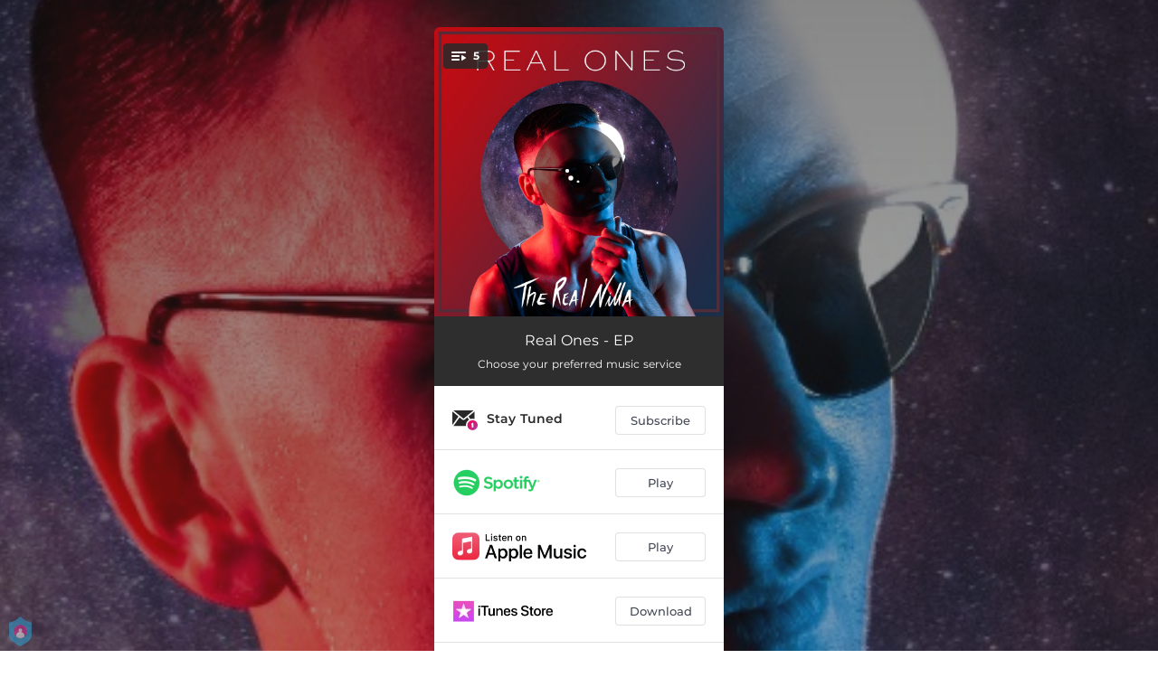

--- FILE ---
content_type: application/javascript; charset=UTF-8
request_url: https://fast-cdn.ffm.to/9fc16bd.modern.1768301040763.js
body_size: 4688
content:
(window.webpackJsonp=window.webpackJsonp||[]).push([[53,55,71],{409:function(t,e,o){var content=o(414);content.__esModule&&(content=content.default),"string"==typeof content&&(content=[[t.i,content,""]]),content.locals&&(t.exports=content.locals);(0,o(54).default)("69904010",content,!0,{sourceMap:!1})},410:function(t,e,o){"use strict";var n={render:function(){var t=this.$createElement,e=this._self._c||t;return e("svg",{attrs:{width:"1.2em",height:"1.2em",preserveAspectRatio:"xMidYMid meet",viewBox:"0 0 512 512"}},[e("path",{attrs:{fill:"currentColor",d:"M370.72 133.28C339.458 104.008 298.888 87.962 255.848 88c-77.458.068-144.328 53.178-162.791 126.85c-1.344 5.363-6.122 9.15-11.651 9.15H24.103c-7.498 0-13.194-6.807-11.807-14.176C33.933 94.924 134.813 8 256 8c66.448 0 126.791 26.136 171.315 68.685L463.03 40.97C478.149 25.851 504 36.559 504 57.941V192c0 13.255-10.745 24-24 24H345.941c-21.382 0-32.09-25.851-16.971-40.971zM32 296h134.059c21.382 0 32.09 25.851 16.971 40.971l-41.75 41.75c31.262 29.273 71.835 45.319 114.876 45.28c77.418-.07 144.315-53.144 162.787-126.849c1.344-5.363 6.122-9.15 11.651-9.15h57.304c7.498 0 13.194 6.807 11.807 14.176C478.067 417.076 377.187 504 256 504c-66.448 0-126.791-26.136-171.315-68.685L48.97 471.03C33.851 486.149 8 475.441 8 454.059V320c0-13.255 10.745-24 24-24"}})])},name:"fa-solid-sync-alt"},r={props:["width","padding","demoMode","border","isSticky","height","minHeight","hide"],computed:{modalStyle(){return{width:"".concat(this.width||"380","px"),padding:this.padding||"30px 30px",border:this.border||"none",height:this.height||"auto",minHeight:this.minHeight||"auto",visibility:this.hide?"hidden":"visible"}}},components:{IconSyncAlt:n}},c=(o(413),o(42)),component=Object(c.a)(r,function(){var t=this,e=t._self._c;return e("transition",{attrs:{name:"modal"}},[e("div",{staticClass:"modal-mask",class:{"demo-mode":t.demoMode}},[e("div",{staticClass:"modal-wrapper"},[t.hide?e("div",{staticClass:"dimmer"},[e("IconSyncAlt",{staticClass:"icon-dimmer"})],1):t._e(),t._v(" "),e("div",{staticClass:"modal-container",style:t.modalStyle},[e("div",{staticClass:"modal-header",class:{"is-sticky":t.isSticky}},[t._t("header",function(){return[t._v("\n            default header\n          ")]})],2),t._v(" "),e("div",{staticClass:"modal-body"},[t._t("body",function(){return[t._v("\n            default body\n          ")]})],2),t._v(" "),e("div",{staticClass:"modal-footer"},[t._t("footer",function(){return[e("button",{staticClass:"modal-default-button",on:{click:function(e){return t.$emit("close")}}},[t._v("\n              OK\n            ")])]})],2)])])])])},[],!1,null,"7a8e85e0",null);e.a=component.exports},413:function(t,e,o){"use strict";o(409)},414:function(t,e,o){var n=o(53)(!1);n.push([t.i,".modal-mask[data-v-7a8e85e0]{position:fixed;z-index:9998;top:0;left:0;width:100%;height:100%;background-color:rgba(0,0,0,.75);display:table;transition:opacity .3s ease}.modal-wrapper[data-v-7a8e85e0]{display:table-cell;vertical-align:middle}.modal-mask.demo-mode[data-v-7a8e85e0]{background-color:unset;padding:0 20px}@keyframes rotation-7a8e85e0{0%{transform:rotate(0deg)}to{transform:rotate(359deg)}}.dimmer[data-v-7a8e85e0]{position:fixed;top:40%;left:calc(50% - 32px)}.dimmer .icon-dimmer[data-v-7a8e85e0]{color:#fff;font-size:64px;font-weight:600;animation:rotation-7a8e85e0 2s linear infinite}.modal-container[data-v-7a8e85e0]{width:380px;margin:0 auto;max-height:100vh;overflow:auto;background-color:#fff;border-radius:6px;box-shadow:0 2px 8px rgba(0,0,0,.33);transition:all .3s ease;border:1px solid #000;position:relative}@media only screen and (max-width:600px){.modal-container[data-v-7a8e85e0]{width:95%!important}}.modal-header h3[data-v-7a8e85e0]{text-align:center;margin-top:0;color:#42b983}.modal-header.is-sticky[data-v-7a8e85e0]{top:0;position:sticky}.modal-body[data-v-7a8e85e0]{margin:0}.modal-default-button[data-v-7a8e85e0]{float:right}.modal-enter[data-v-7a8e85e0],.modal-leave-active[data-v-7a8e85e0]{opacity:0}.modal-enter .modal-container[data-v-7a8e85e0],.modal-leave-active .modal-container[data-v-7a8e85e0]{transform:scale(1.1)}",""]),t.exports=n},419:function(t,e,o){"use strict";var n=o(13),r=o(55),c=o(149);function l(t,e){var o=Object.keys(t);if(Object.getOwnPropertySymbols){var n=Object.getOwnPropertySymbols(t);e&&(n=n.filter(function(e){return Object.getOwnPropertyDescriptor(t,e).enumerable})),o.push.apply(o,n)}return o}var d={props:{customStyle:{type:Object,required:!1,default:()=>({})}},computed:Object(r.d)(c.a,{privacy:t=>function(t){for(var e=1;e<arguments.length;e++){var o=null!=arguments[e]?arguments[e]:{};e%2?l(Object(o),!0).forEach(function(e){Object(n.a)(t,e,o[e])}):Object.getOwnPropertyDescriptors?Object.defineProperties(t,Object.getOwnPropertyDescriptors(o)):l(Object(o)).forEach(function(e){Object.defineProperty(t,e,Object.getOwnPropertyDescriptor(o,e))})}return t}({gdprEnforce:!!t.smartLinkData&&t.smartLinkData.gdprEnforce},t.privacy),cssProps(){return{"--text-color":this.customStyle.color||"white"}}}),methods:{onClickHere(){this.$actions.showPrivacyNotice(!1),this.$actions.showPrivacySettings(!0)}}},f=d,m=(o(448),o(42)),component=Object(m.a)(f,function(){var t=this,e=t._self._c;return e("span",{staticClass:"w"},[e("a",{on:{click:function(e){return t.onClickHere()}}},[t._v(t._s(t.$t("company.manage")))]),t._v(t._s(t.$t("company.your_permissions"))+"\n")])},[],!1,null,"3c199dbe",null);e.a=component.exports},420:function(t,e,o){var content=o(447);content.__esModule&&(content=content.default),"string"==typeof content&&(content=[[t.i,content,""]]),content.locals&&(t.exports=content.locals);(0,o(54).default)("0ed270aa",content,!0,{sourceMap:!1})},421:function(t,e,o){var content=o(449);content.__esModule&&(content=content.default),"string"==typeof content&&(content=[[t.i,content,""]]),content.locals&&(t.exports=content.locals);(0,o(54).default)("bf30cc42",content,!0,{sourceMap:!1})},426:function(t,e,o){"use strict";t.exports=function(t,e){return e||(e={}),"string"!=typeof(t=t&&t.__esModule?t.default:t)?t:(/^['"].*['"]$/.test(t)&&(t=t.slice(1,-1)),e.hash&&(t+=e.hash),/["'() \t\n]/.test(t)||e.needQuotes?'"'.concat(t.replace(/"/g,'\\"').replace(/\n/g,"\\n"),'"'):t)}},427:function(t,e,o){t.exports=o.p+"img/iphonex_placeholder.d95af1a.1768301040763.png"},428:function(t,e,o){t.exports=o.p+"img/iphonex_placeholder_orchard.7cbf31c.1768301040763.png"},432:function(t,e,o){"use strict";var n={components:{Modal:o(410).a},props:["imageUrl"],methods:{closeModal(t){t.preventDefault(),this.$emit("closeModal")}}},r=(o(446),o(42)),component=Object(r.a)(n,function(){var t=this,e=t._self._c;return e("Modal",{staticClass:"get-premium-modal",attrs:{width:"490"}},[e("div",{staticClass:"modal-header",attrs:{slot:"header"},slot:"header"},[e("img",{staticClass:"image",attrs:{src:t.imageUrl}}),t._v(" "),e("div",{staticClass:"ribbon"},[e("span",[t._v("Special Offer")])]),t._v(" "),e("h2",[t._v("You’re invited to play all the music you want on Apple Music")])]),t._v(" "),e("div",{staticClass:"modal-data",attrs:{slot:"body"},slot:"body"},[e("div",[t._v("To complete this action, you must have an active Apple Music subscription.")]),t._v(" "),e("br"),t._v(" "),e("div",[e("b",[t._v("Get 3 months for free and stream all the music you want!")])]),t._v(" "),e("br"),e("br")]),t._v(" "),e("p",{attrs:{slot:"footer"},slot:"footer"},[e("a",{staticClass:"footer-button cancel",attrs:{href:""},on:{click:t.closeModal}},[t._v("Cancel")]),t._v(" "),e("a",{staticClass:"footer-button get-premium",attrs:{target:"_blank",href:"https://www.apple.com/apple-music/plans"}},[t._v("Get 3 Months for Free")])])])},[],!1,null,"2b55aeca",null);e.a=component.exports},439:function(t,e,o){"use strict";e.a={render:function(){var t=this.$createElement,e=this._self._c||t;return e("svg",{attrs:{width:"1.2em",height:"1.2em",preserveAspectRatio:"xMidYMid meet",viewBox:"0 0 1536 1536"}},[e("path",{attrs:{fill:"currentColor",d:"M1536 768q0 209-103 385.5T1153.5 1433T768 1536t-385.5-103T103 1153.5T0 768t103-385.5T382.5 103T768 0t385.5 103T1433 382.5T1536 768"}})])},name:"fa-circle"}},446:function(t,e,o){"use strict";o(420)},447:function(t,e,o){var n=o(53)(!1);n.push([t.i,'.get-premium-modal[data-v-2b55aeca]{text-align:center}.get-premium-modal .modal-header[data-v-2b55aeca]{color:#1dadea}.get-premium-modal .modal-header .image[data-v-2b55aeca]{border-radius:50%;width:70px;position:absolute;margin:-70px auto auto -35px;box-shadow:0 4px 8px 0 rgba(0,0,0,.2),0 6px 20px 0 rgba(0,0,0,.19)}.get-premium-modal .modal-header h2[data-v-2b55aeca]{padding-top:30px}.get-premium-modal .modal-data[data-v-2b55aeca]{text-align:left}.get-premium-modal .footer-button[data-v-2b55aeca]{padding:14px;border:1px solid #ccc;display:block;color:#49b5e7;text-decoration:none;font-weight:700}.get-premium-modal .footer-button[data-v-2b55aeca]:visited{text-decoration:none}.get-premium-modal .footer-button.cancel[data-v-2b55aeca]{width:30%;display:inline-block;margin-right:10px}.get-premium-modal .footer-button.get-premium[data-v-2b55aeca]{width:60%;display:inline-block;margin-right:10px;background-color:#1dadea;color:#fff}.get-premium-modal .footer-button.get-premium[data-v-2b55aeca]:hover{background:rgba(29,173,234,.9)}.get-premium-modal .footer-button.cancel[data-v-2b55aeca]{color:#999;border:none}.get-premium-modal .ribbon[data-v-2b55aeca]{position:absolute;left:-5px;top:-5px;z-index:1;overflow:hidden;width:75px;height:75px;text-align:right}.get-premium-modal .ribbon span[data-v-2b55aeca]{font-size:10px;font-weight:700;color:#fff;text-transform:uppercase;text-align:center;line-height:20px;transform:rotate(-45deg);-webkit-transform:rotate(-45deg);width:120px;display:block;background:#79a70a;background:linear-gradient(#ff2588,#ff2588);box-shadow:0 3px 10px -5px #000;position:absolute;top:24px;left:-21px}.get-premium-modal .ribbon span[data-v-2b55aeca]:before{left:0;border-color:#ff2588 transparent transparent #ff2588}.get-premium-modal .ribbon span[data-v-2b55aeca]:after,.get-premium-modal .ribbon span[data-v-2b55aeca]:before{content:"";position:absolute;top:100%;z-index:-1;border-style:solid;border-width:3px}.get-premium-modal .ribbon span[data-v-2b55aeca]:after{right:0;border-color:#ff2588 #ff2588 transparent transparent}',""]),t.exports=n},448:function(t,e,o){"use strict";o(421)},449:function(t,e,o){var n=o(53)(!1);n.push([t.i,"span.w[data-v-3c199dbe]{margin-right:.5em}a[data-v-3c199dbe]{font-weight:700;cursor:pointer}a[data-v-3c199dbe],a[data-v-3c199dbe]:visited{color:var(--text-color)}a[data-v-3c199dbe],a[data-v-3c199dbe]:visited{text-decoration:none}a[data-v-3c199dbe]:hover{font-weight:700}",""]),t.exports=n},450:function(t,e,o){var content=o(510);content.__esModule&&(content=content.default),"string"==typeof content&&(content=[[t.i,content,""]]),content.locals&&(t.exports=content.locals);(0,o(54).default)("2d93a33a",content,!0,{sourceMap:!1})},451:function(t,e,o){var content=o(512);content.__esModule&&(content=content.default),"string"==typeof content&&(content=[[t.i,content,""]]),content.locals&&(t.exports=content.locals);(0,o(54).default)("97b5a99e",content,!0,{sourceMap:!1})},509:function(t,e,o){"use strict";o(450)},510:function(t,e,o){var n=o(53)(!1);n.push([t.i,".social-buttons[data-v-52828f62]{padding:6px 0;display:flex;justify-content:center;flex-wrap:wrap}.social-buttons a[data-v-52828f62]{position:relative}.circle[data-v-52828f62]{height:32px;width:32px;position:absolute;background-color:#fff;border-radius:50%;display:inline-block}.facebook-icon[data-v-52828f62]{color:#000}.facebook-icon[data-v-52828f62]:hover{color:#3a589e}.twitter-icon[data-v-52828f62]{color:#000}.twitter-icon[data-v-52828f62]:hover{color:#1dcaff}.instagram-icon[data-v-52828f62]{color:#000}.instagram-icon[data-v-52828f62]:hover{color:#125688}.spotify-icon[data-v-52828f62]{color:#000}.spotify-icon[data-v-52828f62]:hover{color:#84bd00}.soundcloud-icon[data-v-52828f62]{color:#000}.soundcloud-icon[data-v-52828f62]:hover{color:#f80}.youtube-icon[data-v-52828f62]{color:#000}.youtube-icon[data-v-52828f62]:hover{color:red}.tiktok-icon[data-v-52828f62]{height:16px;width:16px;position:absolute;left:8px;top:8px}.tiktok-icon[data-v-52828f62]:hover{fill:#ee1d52}.website-icon[data-v-52828f62]{color:#000}.website-icon[data-v-52828f62]:hover{color:#3a589e}.social-button[data-v-52828f62]{display:inline-flex;margin:8px}.social-button a[data-v-52828f62]{width:32px;height:32px;display:flex;justify-content:center;align-items:center}",""]),t.exports=n},511:function(t,e,o){"use strict";o(451)},512:function(t,e,o){var n=o(53)(!1);n.push([t.i,".fa-2x[data-v-52828f62]{font-size:2em}.iphone .tiktok-icon[data-v-52828f62]{font-size:32px!important}",""]),t.exports=n},530:function(t,e,o){"use strict";o(14),o(23),o(17);var circle=o(439),n={facebook:"icon-facebook",twitter:"icon-twitter",instagram:"icon-instagram",spotify:"icon-spotify",soundcloud:"icon-soundcloud",youtube:"icon-youtube",website:"icon-website"},r={components:{IconFacebook:()=>o.e(79).then(o.bind(null,925)),IconTwitter:()=>o.e(85).then(o.bind(null,926)),IconCircle:circle.a,IconInstagram:()=>o.e(80).then(o.bind(null,927)),IconSpotify:()=>o.e(82).then(o.bind(null,928)),IconSoundcloud:()=>o.e(81).then(o.bind(null,929)),IconYoutube:()=>o.e(83).then(o.bind(null,930)),IconWebsite:()=>o.e(84).then(o.bind(null,931))},props:{socialIcons:{type:Array},showPhone:{type:Boolean}},methods:{iconName:t=>n[t]}},c=(o(509),o(511),o(42)),component=Object(c.a)(r,function(){var t=this,e=t._self._c;return e("ul",{directives:[{name:"show",rawName:"v-show",value:t.socialIcons&&t.socialIcons.length,expression:"socialIcons && socialIcons.length"}],staticClass:"social-buttons",class:{"show-phone":t.showPhone}},t._l(t.socialIcons,function(o){return e("li",{staticClass:"social-button"},[e("a",{attrs:{target:"_blank",href:o.url}},[e("div",{staticClass:"circle"}),t._v(" "),"tiktok"==o.name||"tikTokArtistPage"==o.name?e("svg",{staticClass:"tiktok-icon",attrs:{xmlns:"http://www.w3.org/2000/svg",viewBox:"0 0 2859 3333","shape-rendering":"geometricPrecision","text-rendering":"geometricPrecision","image-rendering":"optimizeQuality","fill-rule":"evenodd","clip-rule":"evenodd"}},[e("path",{attrs:{d:"M2081 0c55 473 319 755 778 785v532c-266 26-499-61-770-225v995c0 1264-1378 1659-1932 753-356-583-138-1606 1004-1647v561c-87 14-180 36-265 65-254 86-398 247-358 531 77 544 1075 705 992-358V1h551z"}})]):t._e(),t._v(" "),e(t.iconName(o.name),{tag:"component",class:"".concat(o.name,"-icon"),staticStyle:{position:"absolute","font-size":"17px"}})],1)])}),0)},[],!1,null,"52828f62",null);e.a=component.exports}}]);